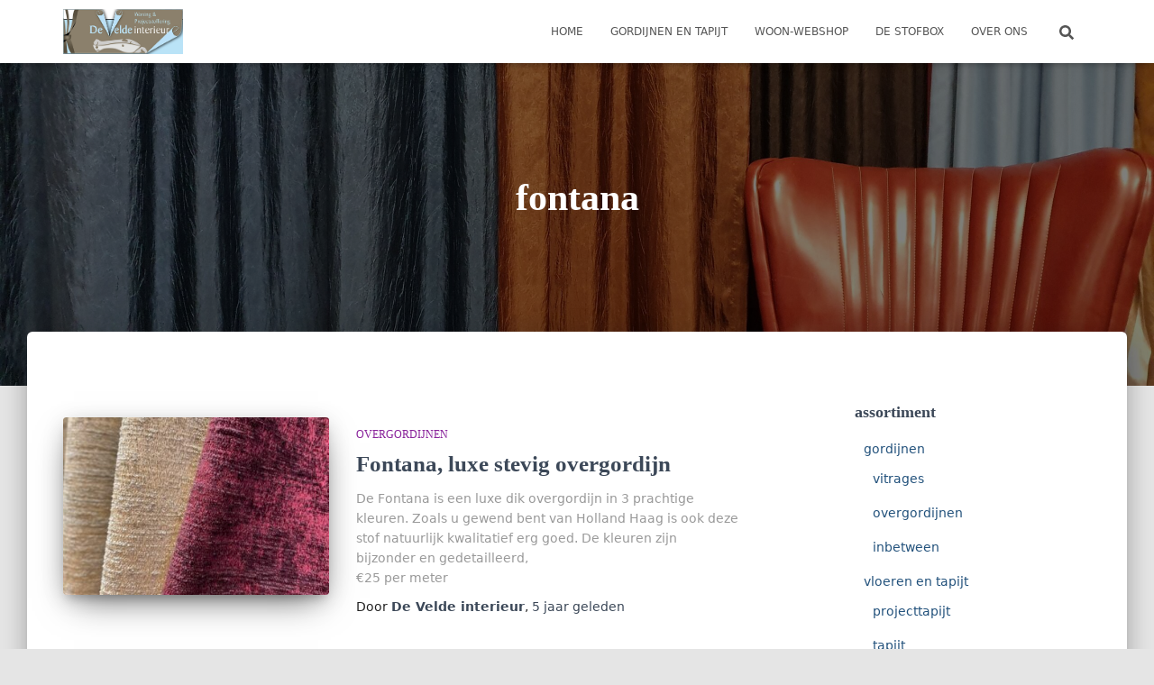

--- FILE ---
content_type: text/html; charset=UTF-8
request_url: https://gordijnhandel.nl/tag/fontana/
body_size: 9006
content:
<!DOCTYPE html>
<html lang="nl-NL">

<head>
	<meta charset='UTF-8'>
	<meta name="viewport" content="width=device-width, initial-scale=1">
	<link rel="profile" href="https://gmpg.org/xfn/11">
		<meta name='robots' content='index, follow, max-image-preview:large, max-snippet:-1, max-video-preview:-1' />
	<style>img:is([sizes="auto" i], [sizes^="auto," i]) { contain-intrinsic-size: 3000px 1500px }</style>
	<link rel="preload" as="font" href="/wp-content/themes/hestia/assets/font-awesome/webfonts/fa-solid-900.woff2" data-wpacu-preload-font="1" crossorigin>

	<!-- This site is optimized with the Yoast SEO plugin v26.4 - https://yoast.com/wordpress/plugins/seo/ -->
	<title>fontana Archieven - De Velde interieur</title>
	<link rel="canonical" href="https://gordijnhandel.nl/tag/fontana/" />
	<meta property="og:locale" content="nl_NL" />
	<meta property="og:type" content="article" />
	<meta property="og:title" content="fontana Archieven - De Velde interieur" />
	<meta property="og:url" content="https://gordijnhandel.nl/tag/fontana/" />
	<meta property="og:site_name" content="De Velde interieur" />
	<meta name="twitter:card" content="summary_large_image" />
	<script type="application/ld+json" class="yoast-schema-graph">{"@context":"https://schema.org","@graph":[{"@type":"CollectionPage","@id":"https://gordijnhandel.nl/tag/fontana/","url":"https://gordijnhandel.nl/tag/fontana/","name":"fontana Archieven - De Velde interieur","isPartOf":{"@id":"https://gordijnhandel.nl/#website"},"primaryImageOfPage":{"@id":"https://gordijnhandel.nl/tag/fontana/#primaryimage"},"image":{"@id":"https://gordijnhandel.nl/tag/fontana/#primaryimage"},"thumbnailUrl":"https://gordijnhandel.nl/wp-content/uploads/2021/03/75772E1F-C012-4F47-AEF4-37817A8C262C.jpeg","breadcrumb":{"@id":"https://gordijnhandel.nl/tag/fontana/#breadcrumb"},"inLanguage":"nl-NL"},{"@type":"ImageObject","inLanguage":"nl-NL","@id":"https://gordijnhandel.nl/tag/fontana/#primaryimage","url":"https://gordijnhandel.nl/wp-content/uploads/2021/03/75772E1F-C012-4F47-AEF4-37817A8C262C.jpeg","contentUrl":"https://gordijnhandel.nl/wp-content/uploads/2021/03/75772E1F-C012-4F47-AEF4-37817A8C262C.jpeg","width":1536,"height":2049},{"@type":"BreadcrumbList","@id":"https://gordijnhandel.nl/tag/fontana/#breadcrumb","itemListElement":[{"@type":"ListItem","position":1,"name":"Home","item":"https://gordijnhandel.nl/"},{"@type":"ListItem","position":2,"name":"fontana"}]},{"@type":"WebSite","@id":"https://gordijnhandel.nl/#website","url":"https://gordijnhandel.nl/","name":"De Velde interieur","description":"De winkel voor gordijnen en tapijt","publisher":{"@id":"https://gordijnhandel.nl/#organization"},"potentialAction":[{"@type":"SearchAction","target":{"@type":"EntryPoint","urlTemplate":"https://gordijnhandel.nl/?s={search_term_string}"},"query-input":{"@type":"PropertyValueSpecification","valueRequired":true,"valueName":"search_term_string"}}],"inLanguage":"nl-NL"},{"@type":"Organization","@id":"https://gordijnhandel.nl/#organization","name":"De Velde interieur","url":"https://gordijnhandel.nl/","logo":{"@type":"ImageObject","inLanguage":"nl-NL","@id":"https://gordijnhandel.nl/#/schema/logo/image/","url":"https://gordijnhandel.nl/wp-content/uploads/2021/01/cropped-cropped-cropped-logo-website-new.png","contentUrl":"https://gordijnhandel.nl/wp-content/uploads/2021/01/cropped-cropped-cropped-logo-website-new.png","width":333,"height":125,"caption":"De Velde interieur"},"image":{"@id":"https://gordijnhandel.nl/#/schema/logo/image/"}}]}</script>
	<!-- / Yoast SEO plugin. -->



<link rel="alternate" type="application/rss+xml" title="De Velde interieur &raquo; feed" href="https://gordijnhandel.nl/feed/" />
<link rel="alternate" type="application/rss+xml" title="De Velde interieur &raquo; reacties feed" href="https://gordijnhandel.nl/comments/feed/" />
<link rel="alternate" type="application/rss+xml" title="De Velde interieur &raquo; fontana tag feed" href="https://gordijnhandel.nl/tag/fontana/feed/" />
<script type="text/javascript">
/* <![CDATA[ */
window._wpemojiSettings = {"baseUrl":"https:\/\/s.w.org\/images\/core\/emoji\/16.0.1\/72x72\/","ext":".png","svgUrl":"https:\/\/s.w.org\/images\/core\/emoji\/16.0.1\/svg\/","svgExt":".svg","source":{"concatemoji":"https:\/\/gordijnhandel.nl\/wp-includes\/js\/wp-emoji-release.min.js?ver=6.8.3"}};
/*! This file is auto-generated */
!function(s,n){var o,i,e;function c(e){try{var t={supportTests:e,timestamp:(new Date).valueOf()};sessionStorage.setItem(o,JSON.stringify(t))}catch(e){}}function p(e,t,n){e.clearRect(0,0,e.canvas.width,e.canvas.height),e.fillText(t,0,0);var t=new Uint32Array(e.getImageData(0,0,e.canvas.width,e.canvas.height).data),a=(e.clearRect(0,0,e.canvas.width,e.canvas.height),e.fillText(n,0,0),new Uint32Array(e.getImageData(0,0,e.canvas.width,e.canvas.height).data));return t.every(function(e,t){return e===a[t]})}function u(e,t){e.clearRect(0,0,e.canvas.width,e.canvas.height),e.fillText(t,0,0);for(var n=e.getImageData(16,16,1,1),a=0;a<n.data.length;a++)if(0!==n.data[a])return!1;return!0}function f(e,t,n,a){switch(t){case"flag":return n(e,"\ud83c\udff3\ufe0f\u200d\u26a7\ufe0f","\ud83c\udff3\ufe0f\u200b\u26a7\ufe0f")?!1:!n(e,"\ud83c\udde8\ud83c\uddf6","\ud83c\udde8\u200b\ud83c\uddf6")&&!n(e,"\ud83c\udff4\udb40\udc67\udb40\udc62\udb40\udc65\udb40\udc6e\udb40\udc67\udb40\udc7f","\ud83c\udff4\u200b\udb40\udc67\u200b\udb40\udc62\u200b\udb40\udc65\u200b\udb40\udc6e\u200b\udb40\udc67\u200b\udb40\udc7f");case"emoji":return!a(e,"\ud83e\udedf")}return!1}function g(e,t,n,a){var r="undefined"!=typeof WorkerGlobalScope&&self instanceof WorkerGlobalScope?new OffscreenCanvas(300,150):s.createElement("canvas"),o=r.getContext("2d",{willReadFrequently:!0}),i=(o.textBaseline="top",o.font="600 32px Arial",{});return e.forEach(function(e){i[e]=t(o,e,n,a)}),i}function t(e){var t=s.createElement("script");t.src=e,t.defer=!0,s.head.appendChild(t)}"undefined"!=typeof Promise&&(o="wpEmojiSettingsSupports",i=["flag","emoji"],n.supports={everything:!0,everythingExceptFlag:!0},e=new Promise(function(e){s.addEventListener("DOMContentLoaded",e,{once:!0})}),new Promise(function(t){var n=function(){try{var e=JSON.parse(sessionStorage.getItem(o));if("object"==typeof e&&"number"==typeof e.timestamp&&(new Date).valueOf()<e.timestamp+604800&&"object"==typeof e.supportTests)return e.supportTests}catch(e){}return null}();if(!n){if("undefined"!=typeof Worker&&"undefined"!=typeof OffscreenCanvas&&"undefined"!=typeof URL&&URL.createObjectURL&&"undefined"!=typeof Blob)try{var e="postMessage("+g.toString()+"("+[JSON.stringify(i),f.toString(),p.toString(),u.toString()].join(",")+"));",a=new Blob([e],{type:"text/javascript"}),r=new Worker(URL.createObjectURL(a),{name:"wpTestEmojiSupports"});return void(r.onmessage=function(e){c(n=e.data),r.terminate(),t(n)})}catch(e){}c(n=g(i,f,p,u))}t(n)}).then(function(e){for(var t in e)n.supports[t]=e[t],n.supports.everything=n.supports.everything&&n.supports[t],"flag"!==t&&(n.supports.everythingExceptFlag=n.supports.everythingExceptFlag&&n.supports[t]);n.supports.everythingExceptFlag=n.supports.everythingExceptFlag&&!n.supports.flag,n.DOMReady=!1,n.readyCallback=function(){n.DOMReady=!0}}).then(function(){return e}).then(function(){var e;n.supports.everything||(n.readyCallback(),(e=n.source||{}).concatemoji?t(e.concatemoji):e.wpemoji&&e.twemoji&&(t(e.twemoji),t(e.wpemoji)))}))}((window,document),window._wpemojiSettings);
/* ]]> */
</script>
<style id='wp-emoji-styles-inline-css' type='text/css'>

	img.wp-smiley, img.emoji {
		display: inline !important;
		border: none !important;
		box-shadow: none !important;
		height: 1em !important;
		width: 1em !important;
		margin: 0 0.07em !important;
		vertical-align: -0.1em !important;
		background: none !important;
		padding: 0 !important;
	}
</style>
<link rel='stylesheet' id='wpacu-combined-css-head-1' href='https://gordijnhandel.nl/wp-content/cache/asset-cleanup/css/head-dbf1c1180abaf3841368eb2967f2d861c51e8e28.css' type='text/css' media='all' />
<style id='classic-theme-styles-inline-css' type='text/css'>
/*! This file is auto-generated */
.wp-block-button__link{color:#fff;background-color:#32373c;border-radius:9999px;box-shadow:none;text-decoration:none;padding:calc(.667em + 2px) calc(1.333em + 2px);font-size:1.125em}.wp-block-file__button{background:#32373c;color:#fff;text-decoration:none}
</style>
<style id='global-styles-inline-css' type='text/css'>
:root{--wp--preset--aspect-ratio--square: 1;--wp--preset--aspect-ratio--4-3: 4/3;--wp--preset--aspect-ratio--3-4: 3/4;--wp--preset--aspect-ratio--3-2: 3/2;--wp--preset--aspect-ratio--2-3: 2/3;--wp--preset--aspect-ratio--16-9: 16/9;--wp--preset--aspect-ratio--9-16: 9/16;--wp--preset--color--black: #000000;--wp--preset--color--cyan-bluish-gray: #abb8c3;--wp--preset--color--white: #ffffff;--wp--preset--color--pale-pink: #f78da7;--wp--preset--color--vivid-red: #cf2e2e;--wp--preset--color--luminous-vivid-orange: #ff6900;--wp--preset--color--luminous-vivid-amber: #fcb900;--wp--preset--color--light-green-cyan: #7bdcb5;--wp--preset--color--vivid-green-cyan: #00d084;--wp--preset--color--pale-cyan-blue: #8ed1fc;--wp--preset--color--vivid-cyan-blue: #0693e3;--wp--preset--color--vivid-purple: #9b51e0;--wp--preset--color--accent: #e91e63;--wp--preset--color--background-color: #E5E5E5;--wp--preset--color--header-gradient: #a81d84;--wp--preset--gradient--vivid-cyan-blue-to-vivid-purple: linear-gradient(135deg,rgba(6,147,227,1) 0%,rgb(155,81,224) 100%);--wp--preset--gradient--light-green-cyan-to-vivid-green-cyan: linear-gradient(135deg,rgb(122,220,180) 0%,rgb(0,208,130) 100%);--wp--preset--gradient--luminous-vivid-amber-to-luminous-vivid-orange: linear-gradient(135deg,rgba(252,185,0,1) 0%,rgba(255,105,0,1) 100%);--wp--preset--gradient--luminous-vivid-orange-to-vivid-red: linear-gradient(135deg,rgba(255,105,0,1) 0%,rgb(207,46,46) 100%);--wp--preset--gradient--very-light-gray-to-cyan-bluish-gray: linear-gradient(135deg,rgb(238,238,238) 0%,rgb(169,184,195) 100%);--wp--preset--gradient--cool-to-warm-spectrum: linear-gradient(135deg,rgb(74,234,220) 0%,rgb(151,120,209) 20%,rgb(207,42,186) 40%,rgb(238,44,130) 60%,rgb(251,105,98) 80%,rgb(254,248,76) 100%);--wp--preset--gradient--blush-light-purple: linear-gradient(135deg,rgb(255,206,236) 0%,rgb(152,150,240) 100%);--wp--preset--gradient--blush-bordeaux: linear-gradient(135deg,rgb(254,205,165) 0%,rgb(254,45,45) 50%,rgb(107,0,62) 100%);--wp--preset--gradient--luminous-dusk: linear-gradient(135deg,rgb(255,203,112) 0%,rgb(199,81,192) 50%,rgb(65,88,208) 100%);--wp--preset--gradient--pale-ocean: linear-gradient(135deg,rgb(255,245,203) 0%,rgb(182,227,212) 50%,rgb(51,167,181) 100%);--wp--preset--gradient--electric-grass: linear-gradient(135deg,rgb(202,248,128) 0%,rgb(113,206,126) 100%);--wp--preset--gradient--midnight: linear-gradient(135deg,rgb(2,3,129) 0%,rgb(40,116,252) 100%);--wp--preset--font-size--small: 13px;--wp--preset--font-size--medium: 20px;--wp--preset--font-size--large: 36px;--wp--preset--font-size--x-large: 42px;--wp--preset--spacing--20: 0.44rem;--wp--preset--spacing--30: 0.67rem;--wp--preset--spacing--40: 1rem;--wp--preset--spacing--50: 1.5rem;--wp--preset--spacing--60: 2.25rem;--wp--preset--spacing--70: 3.38rem;--wp--preset--spacing--80: 5.06rem;--wp--preset--shadow--natural: 6px 6px 9px rgba(0, 0, 0, 0.2);--wp--preset--shadow--deep: 12px 12px 50px rgba(0, 0, 0, 0.4);--wp--preset--shadow--sharp: 6px 6px 0px rgba(0, 0, 0, 0.2);--wp--preset--shadow--outlined: 6px 6px 0px -3px rgba(255, 255, 255, 1), 6px 6px rgba(0, 0, 0, 1);--wp--preset--shadow--crisp: 6px 6px 0px rgba(0, 0, 0, 1);}:where(.is-layout-flex){gap: 0.5em;}:where(.is-layout-grid){gap: 0.5em;}body .is-layout-flex{display: flex;}.is-layout-flex{flex-wrap: wrap;align-items: center;}.is-layout-flex > :is(*, div){margin: 0;}body .is-layout-grid{display: grid;}.is-layout-grid > :is(*, div){margin: 0;}:where(.wp-block-columns.is-layout-flex){gap: 2em;}:where(.wp-block-columns.is-layout-grid){gap: 2em;}:where(.wp-block-post-template.is-layout-flex){gap: 1.25em;}:where(.wp-block-post-template.is-layout-grid){gap: 1.25em;}.has-black-color{color: var(--wp--preset--color--black) !important;}.has-cyan-bluish-gray-color{color: var(--wp--preset--color--cyan-bluish-gray) !important;}.has-white-color{color: var(--wp--preset--color--white) !important;}.has-pale-pink-color{color: var(--wp--preset--color--pale-pink) !important;}.has-vivid-red-color{color: var(--wp--preset--color--vivid-red) !important;}.has-luminous-vivid-orange-color{color: var(--wp--preset--color--luminous-vivid-orange) !important;}.has-luminous-vivid-amber-color{color: var(--wp--preset--color--luminous-vivid-amber) !important;}.has-light-green-cyan-color{color: var(--wp--preset--color--light-green-cyan) !important;}.has-vivid-green-cyan-color{color: var(--wp--preset--color--vivid-green-cyan) !important;}.has-pale-cyan-blue-color{color: var(--wp--preset--color--pale-cyan-blue) !important;}.has-vivid-cyan-blue-color{color: var(--wp--preset--color--vivid-cyan-blue) !important;}.has-vivid-purple-color{color: var(--wp--preset--color--vivid-purple) !important;}.has-black-background-color{background-color: var(--wp--preset--color--black) !important;}.has-cyan-bluish-gray-background-color{background-color: var(--wp--preset--color--cyan-bluish-gray) !important;}.has-white-background-color{background-color: var(--wp--preset--color--white) !important;}.has-pale-pink-background-color{background-color: var(--wp--preset--color--pale-pink) !important;}.has-vivid-red-background-color{background-color: var(--wp--preset--color--vivid-red) !important;}.has-luminous-vivid-orange-background-color{background-color: var(--wp--preset--color--luminous-vivid-orange) !important;}.has-luminous-vivid-amber-background-color{background-color: var(--wp--preset--color--luminous-vivid-amber) !important;}.has-light-green-cyan-background-color{background-color: var(--wp--preset--color--light-green-cyan) !important;}.has-vivid-green-cyan-background-color{background-color: var(--wp--preset--color--vivid-green-cyan) !important;}.has-pale-cyan-blue-background-color{background-color: var(--wp--preset--color--pale-cyan-blue) !important;}.has-vivid-cyan-blue-background-color{background-color: var(--wp--preset--color--vivid-cyan-blue) !important;}.has-vivid-purple-background-color{background-color: var(--wp--preset--color--vivid-purple) !important;}.has-black-border-color{border-color: var(--wp--preset--color--black) !important;}.has-cyan-bluish-gray-border-color{border-color: var(--wp--preset--color--cyan-bluish-gray) !important;}.has-white-border-color{border-color: var(--wp--preset--color--white) !important;}.has-pale-pink-border-color{border-color: var(--wp--preset--color--pale-pink) !important;}.has-vivid-red-border-color{border-color: var(--wp--preset--color--vivid-red) !important;}.has-luminous-vivid-orange-border-color{border-color: var(--wp--preset--color--luminous-vivid-orange) !important;}.has-luminous-vivid-amber-border-color{border-color: var(--wp--preset--color--luminous-vivid-amber) !important;}.has-light-green-cyan-border-color{border-color: var(--wp--preset--color--light-green-cyan) !important;}.has-vivid-green-cyan-border-color{border-color: var(--wp--preset--color--vivid-green-cyan) !important;}.has-pale-cyan-blue-border-color{border-color: var(--wp--preset--color--pale-cyan-blue) !important;}.has-vivid-cyan-blue-border-color{border-color: var(--wp--preset--color--vivid-cyan-blue) !important;}.has-vivid-purple-border-color{border-color: var(--wp--preset--color--vivid-purple) !important;}.has-vivid-cyan-blue-to-vivid-purple-gradient-background{background: var(--wp--preset--gradient--vivid-cyan-blue-to-vivid-purple) !important;}.has-light-green-cyan-to-vivid-green-cyan-gradient-background{background: var(--wp--preset--gradient--light-green-cyan-to-vivid-green-cyan) !important;}.has-luminous-vivid-amber-to-luminous-vivid-orange-gradient-background{background: var(--wp--preset--gradient--luminous-vivid-amber-to-luminous-vivid-orange) !important;}.has-luminous-vivid-orange-to-vivid-red-gradient-background{background: var(--wp--preset--gradient--luminous-vivid-orange-to-vivid-red) !important;}.has-very-light-gray-to-cyan-bluish-gray-gradient-background{background: var(--wp--preset--gradient--very-light-gray-to-cyan-bluish-gray) !important;}.has-cool-to-warm-spectrum-gradient-background{background: var(--wp--preset--gradient--cool-to-warm-spectrum) !important;}.has-blush-light-purple-gradient-background{background: var(--wp--preset--gradient--blush-light-purple) !important;}.has-blush-bordeaux-gradient-background{background: var(--wp--preset--gradient--blush-bordeaux) !important;}.has-luminous-dusk-gradient-background{background: var(--wp--preset--gradient--luminous-dusk) !important;}.has-pale-ocean-gradient-background{background: var(--wp--preset--gradient--pale-ocean) !important;}.has-electric-grass-gradient-background{background: var(--wp--preset--gradient--electric-grass) !important;}.has-midnight-gradient-background{background: var(--wp--preset--gradient--midnight) !important;}.has-small-font-size{font-size: var(--wp--preset--font-size--small) !important;}.has-medium-font-size{font-size: var(--wp--preset--font-size--medium) !important;}.has-large-font-size{font-size: var(--wp--preset--font-size--large) !important;}.has-x-large-font-size{font-size: var(--wp--preset--font-size--x-large) !important;}
:where(.wp-block-post-template.is-layout-flex){gap: 1.25em;}:where(.wp-block-post-template.is-layout-grid){gap: 1.25em;}
:where(.wp-block-columns.is-layout-flex){gap: 2em;}:where(.wp-block-columns.is-layout-grid){gap: 2em;}
:root :where(.wp-block-pullquote){font-size: 1.5em;line-height: 1.6;}
</style>
<style type='text/css'  data-wpacu-inline-css-file='1'>
.hestia-clients-bar {
    padding: 70px 0;
}
.hestia-clients-bar .clients-bar-wrapper {
    list-style-type: none;
    margin: 0;
    padding: 0;
}
.hestia-clients-bar .clients-bar-wrapper li {
    display: inline-block;
    margin: 25px;
    vertical-align: middle;
}
.hestia-clients-bar .clients-bar-wrapper li a {
    display: block;
    padding: 5px;
}
.hestia-clients-bar .clients-bar-wrapper li img {
    max-width: 100%;
    height: auto;
}

.hestia-clients-bar .row > div {
    padding: 30px;
}
</style>




<script id='wpacu-combined-js-head-group-1' type='text/javascript' src='https://gordijnhandel.nl/wp-content/cache/asset-cleanup/js/head-5d4a1c496db234bd22347f8c602854c6515e3f8a.js'></script><link rel="https://api.w.org/" href="https://gordijnhandel.nl/wp-json/" /><link rel="alternate" title="JSON" type="application/json" href="https://gordijnhandel.nl/wp-json/wp/v2/tags/96" /><link rel="EditURI" type="application/rsd+xml" title="RSD" href="https://gordijnhandel.nl/xmlrpc.php?rsd" />
<meta name="generator" content="WordPress 6.8.3" />
<!-- Google Tag Manager -->
<script>(function(w,d,s,l,i){w[l]=w[l]||[];w[l].push({'gtm.start':
new Date().getTime(),event:'gtm.js'});var f=d.getElementsByTagName(s)[0],
j=d.createElement(s),dl=l!='dataLayer'?'&l='+l:'';j.async=true;j.src=
'https://www.googletagmanager.com/gtm.js?id='+i+dl;f.parentNode.insertBefore(j,f);
})(window,document,'script','dataLayer','GTM-TSMTDSL');</script>
<!-- End Google Tag Manager --><!-- Plaats je scripts hier --><!-- Analytics by WP Statistics - https://wp-statistics.com -->
<link rel="icon" href="https://gordijnhandel.nl/wp-content/uploads/2021/01/cropped-oud-logo-32x32.jpg" sizes="32x32" />
<link rel="icon" href="https://gordijnhandel.nl/wp-content/uploads/2021/01/cropped-oud-logo-192x192.jpg" sizes="192x192" />
<link rel="apple-touch-icon" href="https://gordijnhandel.nl/wp-content/uploads/2021/01/cropped-oud-logo-180x180.jpg" />
<meta name="msapplication-TileImage" content="https://gordijnhandel.nl/wp-content/uploads/2021/01/cropped-oud-logo-270x270.jpg" />
<style>body{font-family:-apple-system,system-ui,BlinkMacSystemFont,'Segoe UI',Roboto,Oxygen,Ubuntu,Cantarell,'Fira Sans','Droid Sans','Helvetica Neue',sans-serif}code{font-family:Menlo,Consolas,Monaco,Liberation Mono,Lucida Console,monospace}</style></head>

<body data-rsssl=1 class="archive tag tag-fontana tag-96 wp-custom-logo wp-theme-hestia header-layout-default">
		<div class="wrapper  default ">
		<header class="header ">
			<div style="display: none"></div>		<nav class="navbar navbar-default navbar-fixed-top  hestia_left navbar-not-transparent">
						<div class="container">
						<div class="navbar-header">
			<div class="title-logo-wrapper">
				<a class="navbar-brand" href="https://gordijnhandel.nl/"
						title="De Velde interieur">
					<img  src="https://gordijnhandel.nl/wp-content/uploads/2021/01/cropped-cropped-cropped-logo-website-new.png" alt="De Velde interieur"></a>
			</div>
								<div class="navbar-toggle-wrapper">
						<button type="button" class="navbar-toggle" data-toggle="collapse" data-target="#main-navigation">
				<span class="icon-bar"></span>
				<span class="icon-bar"></span>
				<span class="icon-bar"></span>
				<span class="sr-only">Navigatie wisselen</span>
			</button>
					</div>
				</div>
		<div id="main-navigation" class="collapse navbar-collapse"><ul id="menu-primair" class="nav navbar-nav"><li id="menu-item-29" class="menu-item menu-item-type-custom menu-item-object-custom menu-item-home menu-item-29"><a title="Home" href="https://gordijnhandel.nl/">Home</a></li>
<li id="menu-item-359" class="menu-item menu-item-type-post_type menu-item-object-page current_page_parent menu-item-359"><a title="Gordijnen en Tapijt" href="https://gordijnhandel.nl/blog/">Gordijnen en Tapijt</a></li>
<li id="menu-item-518" class="menu-item menu-item-type-taxonomy menu-item-object-category menu-item-518"><a title="woon-webshop" href="https://gordijnhandel.nl/category/wonen/">woon-webshop</a></li>
<li id="menu-item-428" class="menu-item menu-item-type-post_type menu-item-object-page menu-item-428"><a title="De stofbox" href="https://gordijnhandel.nl/stofbox/">De stofbox</a></li>
<li id="menu-item-184" class="menu-item menu-item-type-post_type menu-item-object-page menu-item-184"><a title="Over ons" href="https://gordijnhandel.nl/over-ons/">Over ons</a></li>
<li class="hestia-search-in-menu"><div class="hestia-nav-search"><form role="search" method="get" class="search-form" action="https://gordijnhandel.nl/">
				<label>
					<span class="screen-reader-text">Zoeken naar:</span>
					<input type="search" class="search-field" placeholder="Zoeken &hellip;" value="" name="s" />
				</label>
				<input type="submit" class="search-submit" value="Zoeken" />
			</form></div><a class="hestia-toggle-search"><svg xmlns="http://www.w3.org/2000/svg" viewBox="0 0 512 512" width="16" height="16"><path d="M505 442.7L405.3 343c-4.5-4.5-10.6-7-17-7H372c27.6-35.3 44-79.7 44-128C416 93.1 322.9 0 208 0S0 93.1 0 208s93.1 208 208 208c48.3 0 92.7-16.4 128-44v16.3c0 6.4 2.5 12.5 7 17l99.7 99.7c9.4 9.4 24.6 9.4 33.9 0l28.3-28.3c9.4-9.4 9.4-24.6.1-34zM208 336c-70.7 0-128-57.2-128-128 0-70.7 57.2-128 128-128 70.7 0 128 57.2 128 128 0 70.7-57.2 128-128 128z"></path></svg></a></li></ul></div>			</div>
					</nav>
				</header>
<!-- Global site tag (gtag.js) - Google Analytics -->
<script async src="https://www.googletagmanager.com/gtag/js?id=UA-188945644-1">
</script>
<script>
  window.dataLayer = window.dataLayer || [];
  function gtag(){dataLayer.push(arguments);}
  gtag('js', new Date());

  gtag('config', 'UA-188945644-1');
</script><div id="primary" class="boxed-layout-header page-header header-small" data-parallax="active" ><div class="container"><div class="row"><div class="col-md-10 col-md-offset-1 text-center"><h1 class="hestia-title">fontana</h1></div></div></div><div class="header-filter" style="background-image: url(https://gordijnhandel.nl/wp-content/uploads/2021/01/cropped-Lima3-scaled-1.jpg);"></div></div>
<div class="main  main-raised ">
	<div class="hestia-blogs" data-layout="sidebar-right">
		<div class="container">
			<div class="row">
								<div class="col-md-8 archive-post-wrap">
					<article 
		id="post-796" 
		class="card card-blog card-plain post-796 post type-post status-publish format-standard has-post-thumbnail hentry category-overgordijnen tag-bordeauxrood tag-fontana tag-luxe tag-oker tag-overgordijn tag-stevig tag-warm"><div class="row "><div class="col-ms-5 col-sm-5"><div class="card-image"><a href="https://gordijnhandel.nl/fontana-luxe-stevig-overgordijn/" title="Fontana, luxe stevig overgordijn"><img width="360" height="240" src="https://gordijnhandel.nl/wp-content/uploads/2021/03/75772E1F-C012-4F47-AEF4-37817A8C262C-360x240.jpeg" class="attachment-hestia-blog size-hestia-blog wp-post-image" alt="" decoding="async" fetchpriority="high" /></a></div></div><div class= "col-ms-7 col-sm-7"><h6 class="category text-info"><a href="https://gordijnhandel.nl/category/gordijnen/overgordijnen/" title="Bekijk alle berichten in overgordijnen"  rel="tag">overgordijnen</a> </h6><h2 class="card-title entry-title"><a href="https://gordijnhandel.nl/fontana-luxe-stevig-overgordijn/" title="Fontana, luxe stevig overgordijn" rel="bookmark">Fontana, luxe stevig overgordijn</a></h2><div class="card-description entry-summary "><p>De Fontana is een luxe dik overgordijn in 3 prachtige kleuren. Zoals u gewend bent van Holland Haag is ook deze stof natuurlijk kwalitatief erg goed. De kleuren zijn bijzonder en gedetailleerd,<br />
€25 per meter</p>
</div><div class="posted-by vcard author">Door <a href="https://gordijnhandel.nl/author/admin/" title="De Velde interieur" class="url"><b class="author-name fn">De Velde interieur</b></a>, <a href="https://gordijnhandel.nl/fontana-luxe-stevig-overgordijn/"><time class="entry-date published" datetime="2021-03-03T13:43:44+01:00" content="2021-03-03">5 jaar</time><time class="updated hestia-hidden" datetime="2021-03-13T18:14:09+01:00">5 jaar</time> geleden </a></div></div></div></article>				</div>
					<div class="col-md-3 blog-sidebar-wrapper col-md-offset-1">
		<aside id="secondary" class="blog-sidebar" role="complementary">
						<div id="nav_menu-3" class="widget widget_nav_menu"><h5>assortiment</h5><div class="menu-assortiment-container"><ul id="menu-assortiment" class="menu"><li id="menu-item-317" class="menu-item menu-item-type-taxonomy menu-item-object-category menu-item-has-children menu-item-317"><a href="https://gordijnhandel.nl/category/gordijnen/">gordijnen</a>
<ul class="sub-menu">
	<li id="menu-item-322" class="menu-item menu-item-type-taxonomy menu-item-object-category menu-item-322"><a href="https://gordijnhandel.nl/category/gordijnen/vitrages/">vitrages</a></li>
	<li id="menu-item-324" class="menu-item menu-item-type-taxonomy menu-item-object-category menu-item-324"><a href="https://gordijnhandel.nl/category/gordijnen/overgordijnen/">overgordijnen</a></li>
	<li id="menu-item-323" class="menu-item menu-item-type-taxonomy menu-item-object-category menu-item-323"><a href="https://gordijnhandel.nl/category/gordijnen/inbetween/">inbetween</a></li>
</ul>
</li>
<li id="menu-item-318" class="menu-item menu-item-type-taxonomy menu-item-object-category menu-item-has-children menu-item-318"><a href="https://gordijnhandel.nl/category/vloeren/">vloeren en tapijt</a>
<ul class="sub-menu">
	<li id="menu-item-906" class="menu-item menu-item-type-taxonomy menu-item-object-category menu-item-906"><a href="https://gordijnhandel.nl/category/vloeren/tapijt/projecttapijt/">projecttapijt</a></li>
	<li id="menu-item-325" class="menu-item menu-item-type-taxonomy menu-item-object-category menu-item-325"><a href="https://gordijnhandel.nl/category/vloeren/tapijt/">tapijt</a></li>
</ul>
</li>
<li id="menu-item-319" class="menu-item menu-item-type-taxonomy menu-item-object-category menu-item-319"><a href="https://gordijnhandel.nl/category/wonen/">wonen &amp; decoratie</a></li>
</ul></div></div><div id="text-5" class="widget widget_text"><h5>welkom bij onze winkel</h5>			<div class="textwidget"><p>we zijn enorm blij dat je een kijkje neemt op onze website, hoewel we hier nog mee bezig zijn hopen we dat je hier al genoeg kan vinden zodat jij kan vinden waar je naar op zoek bent!</p>
</div>
		</div><div id="text-6" class="widget widget_text">			<div class="textwidget"><p>De Velde Interieur is een familiebedrijf gevestigd in Kampen te Haatlanderdijk 33, Bij De Velde Interieur weten we alles van interieur, en kan je verzekerd zijn van goed advies, een rijke voorraad en dat tegen een meer dan scherpe prijs.</p>
<p>&nbsp;</p>
<ul>
<li>Haatlanderdijk 33</li>
<li>8263AP Kampen</li>
<li>info@develdeinterieur.nl</li>
<li><span role="link" aria-label="Telefoonnummer 06 53353451 bellen">06 53353451</span> (Remco)</li>
<li>kvk: 05026787</li>
</ul>
</div>
		</div>					</aside><!-- .sidebar .widget-area -->
	</div>
				</div>
		</div>
	</div>
						<footer class="footer footer-black footer-big">
						<div class="container">
																<div class="hestia-bottom-footer-content"><ul class="footer-menu pull-left"><li class="page_item page-item-935"><a href="https://gordijnhandel.nl/algemene-voorwaarden/">Algemene voorwaarden</a></li>
<li class="page_item page-item-866"><a href="https://gordijnhandel.nl/alles-wat-u-wil-weten/">alles wat u wil weten</a></li>
<li class="page_item page-item-161 current_page_parent"><a href="https://gordijnhandel.nl/blog/">Assortiment</a></li>
<li class="page_item page-item-423"><a href="https://gordijnhandel.nl/stofbox/">De stofbox</a></li>
<li class="page_item page-item-944"><a href="https://gordijnhandel.nl/herroeppingsrecht/">Herroeppingsrecht</a></li>
<li class="page_item page-item-164"><a href="https://gordijnhandel.nl/164-2/">home page</a></li>
<li class="page_item page-item-457"><a href="https://gordijnhandel.nl/">Homepage</a></li>
<li class="page_item page-item-875"><a href="https://gordijnhandel.nl/inmeten-hoe-doe-je-dat/">Inmeten, hoe doe je dat?</a></li>
<li class="page_item page-item-934"><a href="https://gordijnhandel.nl/juridische-informatie/">Juridische informatie</a></li>
<li class="page_item page-item-938"><a href="https://gordijnhandel.nl/klachtenprocedure/">Klachtenprocedure</a></li>
<li class="page_item page-item-352"><a href="https://gordijnhandel.nl/kortingen-en-acties/">kortingen en acties</a></li>
<li class="page_item page-item-180"><a href="https://gordijnhandel.nl/over-ons/">Over ons</a></li>
<li class="page_item page-item-358"><a href="https://gordijnhandel.nl/partijhandel/">Partijhandel</a></li>
<li class="page_item page-item-941"><a href="https://gordijnhandel.nl/privacy-policy/">Privacy policy</a></li>
<li class="page_item page-item-947"><a href="https://gordijnhandel.nl/verzendbeleid/">Verzendbeleid</a></li>
</ul>
					<div class="copyright pull-right">
				Copyright © 2021  De Velde Interieur  |  KvK: 05026787  |  Haatlanderdijk 33  |  8263 AP Kampen

			</div>
			</div>			</div>
					</footer>
				</div>
	</div>
<script type="speculationrules">
{"prefetch":[{"source":"document","where":{"and":[{"href_matches":"\/*"},{"not":{"href_matches":["\/wp-*.php","\/wp-admin\/*","\/wp-content\/uploads\/*","\/wp-content\/*","\/wp-content\/plugins\/*","\/wp-content\/themes\/hestia\/*","\/*\\?(.+)"]}},{"not":{"selector_matches":"a[rel~=\"nofollow\"]"}},{"not":{"selector_matches":".no-prefetch, .no-prefetch a"}}]},"eagerness":"conservative"}]}
</script>
<!-- Google Tag Manager (noscript) -->
<noscript><iframe src="https://www.googletagmanager.com/ns.html?id=GTM-TSMTDSL"
height="0" width="0" style="display:none;visibility:hidden"></iframe></noscript>
<!-- End Google Tag Manager (noscript) --><!-- Plaats je scripts hier --><script type="text/javascript" id="hestia_scripts-js-extra">
/* <![CDATA[ */
var requestpost = {"ajaxurl":"https:\/\/gordijnhandel.nl\/wp-admin\/admin-ajax.php","disable_autoslide":"","masonry":""};
/* ]]> */
</script>
<script id='wpacu-combined-js-body-group-1' type='text/javascript' src='https://gordijnhandel.nl/wp-content/cache/asset-cleanup/js/body-aee566a2970adfcc09039a4015bd9f5d1a21ff55.js'></script></body>
</html>
